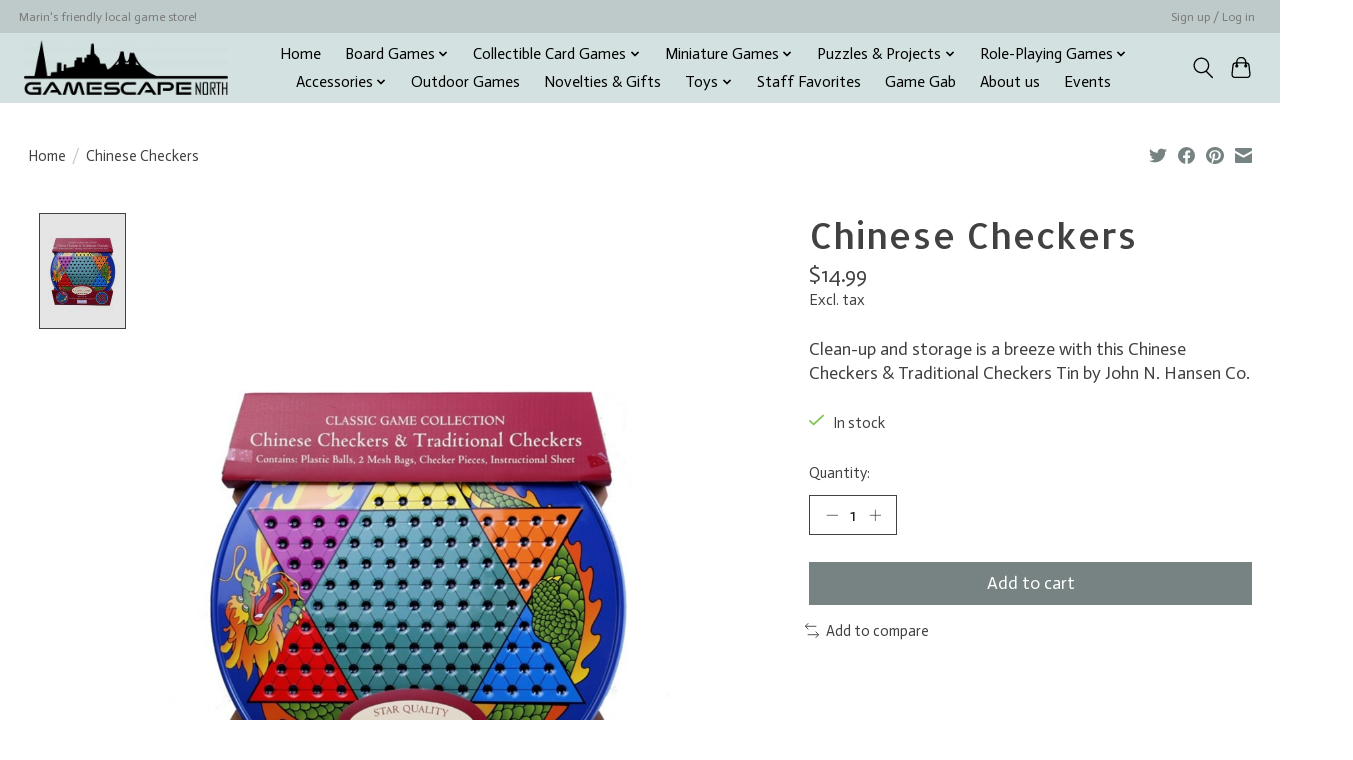

--- FILE ---
content_type: text/javascript;charset=utf-8
request_url: https://www.gamescape-north.com/services/stats/pageview.js?product=34018341&hash=3caa
body_size: -412
content:
// SEOshop 20-01-2026 21:32:57